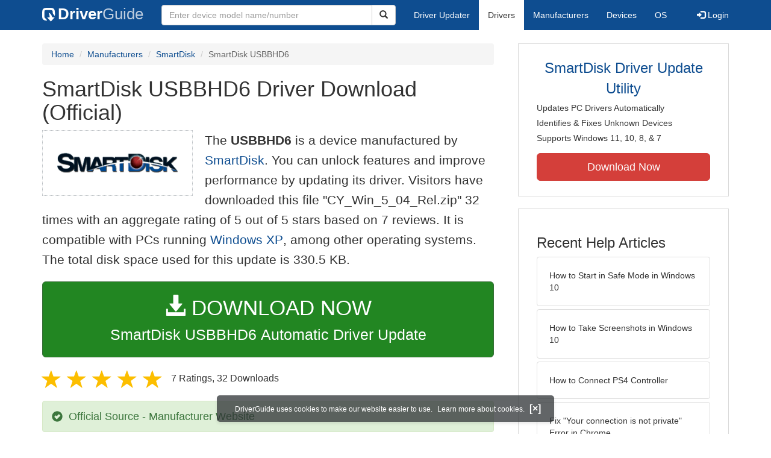

--- FILE ---
content_type: text/html
request_url: https://www.driverguide.com/driver/detail.php?driverid=625815
body_size: 16336
content:
<!DOCTYPE html>
<html lang="en">
  <head>
    <meta http-equiv="X-UA-Compatible" content="IE=edge">
    <meta name="viewport" content="width=device-width, initial-scale=1">      
    <meta http-equiv="Content-Type" content="text/html; charset=iso-8859-1">
    <meta name="google-site-verification" content="biZuilyZT3JqoBP9vSAU4PNrFbClS8m7_u-pzZUwe7s" />
    <meta name="msvalidate.01" content="AEC488A5B8F8AAAE087528264C1EB012" />
    <meta name="description" content="Official SmartDisk USBBHD6 Driver Download for Windows XP, 2000, ME, 98SE - CY_Win_5_04_Rel.zip (625815). ATI USB Storage Adapter (TPP)">
<meta name="keywords" content="USBBHD6, ATI USB Storage Adapter (TPP), Addonics USB Storage Adapter, Apricorn USB Hard Drive Storage (TPP), Cable II USB-2, DataBook USB Adapter (TPP), DrivePod Mass Storage, HP DVD+RW, I-O DATA USB2-IDE/ATAPI Bridge Adapter, I-O DATA USB2-iCN Adapter, IDE-to-USB2.0 PCA, LDR USB Device, LHD USB Device, LaCie PocketDrive USB2, LaCie StudioDrive USB2, Litto Version USB2.0, MELCO USB2-IDE Adapter, Maxtor USB Drive, Portable USB Hard Drive (TPP), Que! Drive USB Adapter (TPP), SANYO USB Optical Drive, SigmaDrive USB Adapter (TPP), Storage Adapter Bridge Module, Storage Adapter Bridge Module (TPP), TEAC USB CD-R/RW Unit, TEAC USB CD-RW/DVD Unit, USB 2.0 Mass Storage, USB 2.0 Mass Storage Device, USB 2.0 Storage Adapter, USB 2.0 Storage Adaptor, USB Cable 205 (TPP), USB Compact Flash and Microdrive Reader (TPP), USB Hard Drive Adapter (TPP), USB Smart Board (TPP), USB Storage Adapter, USB Storage Adapter (TPP), USB Storage Adapter ACR-U20, USB Storage Adapter V2, USB Storage Adapter V2 (TPP), USB Storage Adapter V3 (TPP), USB Storage Adapter for CD-R/RW (TPP), USB Storage CRX1750U, USB2 Storage Adapter V1, USB2.0 IDE to USB, ViPowER USB 2.0 MobileRACK, ViPowER USB 2.0 SmartCABLE, ViPowER USB 2.0 SmartDOCK, ViPowER USB 2.0 SmartDUP, ViPowER USB 2.0 Storage Adapter, ViPowER USB 2.0 Storage Bridge, ZIV Drive">
    <title>SmartDisk USBBHD6 Driver Download - CY_Win_5_04_Rel.zip (625815)</title>
    <link rel="dns-prefetch" href="//www.googletagmanager.com">
<link rel="preconnect" href="//www.googletagmanager.com" crossorigin >
<link rel="dns-prefetch" href="//www.googlesyndication.com">
<link rel="preconnect" href="//www.googlesyndication.com" crossorigin >
<link rel="stylesheet" href="https://www.driverguide.com/css/bootstrap/3.3.5/bootstrap.min.php"><script language="JavaScript" type="text/javascript"><!--
/**
 * Utility class to enable the efficient inline loading of images.
 *
 * Copyright 2012 iCentric Corporation, All Rights Reserved.
 **/
function icx_Images () {
    var self = this;

    /** Image groups, indexed by ID. **/
    var _groups = [];

    /**
     * Adds the given image to the list of images whose src attributes
     * may be reused.
     **/
    self.add = function (baseImage, imageId) {
        while (_groups.length <= imageId) _groups.push([false]);
        _groups[imageId][0] = baseImage.src;
        _updateDups(imageId);
    }

    /**
     * Adds the given image to the list of images which should have
     * their src attributes replaced with the value of src from the
     * image with the given ID.
     **/
    self.load = function (targetImage, imageId) {
        while (_groups.length <= imageId) _groups.push([false]);
        var group = _groups[imageId];
        if (targetImage.hasAttribute("data-icx-done")) return;
        group.push(targetImage);
        _updateDups(imageId);
    }

    //
    //  End of public methods
    //
    ///////////////////////////////////////////////////

    /////////////////////////////////
    //
    //  Begin private methods
    //
    
    /**
     * Updates the src attribute for images with the given ID which
     * haven't been updated yet.
     **/
    function _updateDups (imageId) {
        var group = _groups[imageId];
        if (group[0] === false) return;
        for (var i = 1; i < group.length; i++) {
            if (group[i].hasAttribute("data-icx-done")) continue;
            group[i].setAttribute("data-icx-done", "1");
            group[i].src = group[0]; // see note on hoisting and custom attribute in ContentReferences
        }
    }

}

if (typeof icx == "undefined") icx = {};
icx.images = new icx_Images();
function reportComment2 (commentId, YesNo) {
    var obj = "commentReportSection_" + commentId;
    if(document.getElementById){
        var element = document.getElementById(obj);
        element.innerHTML = '\x3cdiv class="ratingsFeedbackThanks"\x3eThanks for your feedback\x3c/div\x3e';
    }
    eval('document.form'+ commentId +'.reportImage_'+ commentId +'.src = \'https://members.driverguide.com/index.php?action=rprtcmnt\x26yesno='+ YesNo +'\x26id='+ commentId +'\'');
}
// --></script>
<link rel="search" type="application/opensearchdescription+xml" title="DriverGuide" href="https://members.driverguide.com/opensearch.php">
<link rel="canonical" href="https://www.driverguide.com/driver/detail.php?driverid=625815" /><meta property="og:url" content="https://www.driverguide.com/driver/detail.php?driverid=625815" /><style>
p a{font-weight:500}.ratingsOverallRating{float:left;width:227px;height:74px;background-image:url(../driver/images/reviews/ratingsBg.png);background-repeat:no-repeat;margin-top:5px;padding-left:6px;padding-top:6px}.thumbUp{background-image:url(../driver/images/reviews/thumbsUp.png);width:64px;height:62px;margin:0;float:left;text-align:center}.thumbDown{background-image:url(../driver/images/reviews/thumbsDown.png);width:64px;height:62px;margin:0;float:left;text-align:center}.thumbNA{background-image:url(../driver/images/reviews/thumbsNa.png);width:64px;height:62px;margin:0;float:left;text-align:center}.ratingsNumber{font-size:10px;line-height:14px}.ratingsBreakdown{float:left;padding-left:10px;width:150px}.ratingsStats{padding-top:10px;float:right;width:565px;font-family:Myriad,Arial,Helvetica,sans-serif;font-size:18px;color:#547282}.ratingsSpacer{height:30px}.headerBottomBorder{height:10px;border-bottom:1px solid #628799;margin-bottom:20px;margin-top:15px}.ratingsPercentage{font-size:24px}.ratingsUserRatingRight{padding-top:7px}.ratingsRateReview{height:20px;text-align:right;line-height:12px;padding-top:0;color:#222;vertical-align:middle}.ratingsFeedbackThanks{font-family:Myriad,Arial,Helvetica,sans-serif;font-size:12px;color:#060;text-align:right;font-weight:600}.ratingsUserRatingInnerLeft{float:left;background-image:url(../driver/images/reviews/quoteMarks.png);background-repeat:no-repeat;width:32px;height:32px}.ratingsUserRatingInnerRight{padding-top:20px;padding-left:6px;font-size:13px;color:#366;word-wrap:break-word;word-break:break-word;overflow-wrap:break-word}.ratingsStyle{font-size:12px;color:#222;padding:2px 0 2px 0}.ratingsTitle{font-size:14px;color:#369;font-weight:600}.ratingsTested{font-size:12px;color:#666;font-weight:600}.ratingsRateReview A:link{text-decoration:underline;color:#547282;font-size:11px}.ratingsRateReview A:visited{text-decoration:underline;color:#547282;font-size:11px}.ratingsRateReview A:active{text-decoration:none;font-size:11px}.ratingsRateReview A:hover{text-decoration:underline;color:#13138c;font-size:11px}.ratingsStatsHeader{font-size:16px;padding-top:4px}.ratingsSeeAllHeader{font-size:14px}.textbottom{vertical-align:text-bottom}
</style>
    
    <link rel="preload" href="/fonts/glyphicons-halflings-regular.woff2" as="font" type="font/woff2" crossorigin>
    <!-- Google tag (gtag.js) -->
<script async src="https://www.googletagmanager.com/gtag/js?id=G-KJM1G1PPGP"></script>
<script>
  window.dataLayer = window.dataLayer || [];
  function gtag(){dataLayer.push(arguments);}
  gtag('js', new Date());

  gtag('config', 'G-KJM1G1PPGP'  ,  {'content_group': 'detail'});
</script>


    
    <style type='text/css'>
.cookies-warning{position:fixed;bottom:10px;left:50%;-webkit-transform:translateX(-50%);transform:translateX(-50%);z-index:1000;background:rgba(46,50,52,.75);box-shadow:0 3px 4px 0 rgba(46,50,52,.1);border-radius:5px;color:#fff;font-size:12px;padding:10px 13px 10px 20px;display:inline-block;width:100%;max-width:560px;font-family:'Open Sans',Arial,sans-serif}.cookies-warning{text-align:center}.cookies-warning p{margin:0 0 10px}.cookies-warning a{color:#fff;opacity:1;padding-left:5px;text-decoration:none;display:inline-block}.cookies-warning .close{color:#fff;display:inline-block;padding-left:5px;font-size:1.3em;font-weight:600;top:2px;transition:.18s cubic-bezier(.55,0,.1,1);text-decoration:none;text-shadow:none;opacity:1;cursor:pointer}
</style>
    
  </head>
  <body onload="(function(){var visited=localStorage.getItem('visited');if(!visited){document.getElementById('cookieswarning').style.visibility = 'visible';localStorage.setItem('visited',!0);}})();">
    <nav class="navbar navbar-default" role="navigation">
  <div class="container">
    <div class="navbar-header">
      <button type="button" class="navbar-toggle" data-toggle="collapse" data-target="#DGnavbar" aria-label="Expand Menu">
        <span class="icon-bar"></span>
        <span class="icon-bar"></span>
        <span class="icon-bar"></span>
      </button>
      <a class="navbar-brand" href="https://www.driverguide.com/" title="Download and Update Drivers | DriverGuide"><div class="dg-icon"></div><strong>Driver</strong><span class="nav-logo-alt">Guide</span></a>
      <button type="button" class="navbar-toggle nav-icon-search" data-toggle="collapse" data-target="#DGnavbarSearch" aria-label="Show Search Box">
        <i class="glyphicon glyphicon-search"></i>
      </button>
    </div>

    <div class="collapse navbar-collapse navbar-left" id="DGnavbarSearch">
      <form class="navbar-form" role="search" action="https://members.driverguide.com/driver_search.php" method="GET" onsubmit="if (this.q.value != this.q.defaultValue && this.q.value != '') return true; alert('Please enter a model name/number'); return false;" >
          <input type="hidden" name="ref" value="h2">
          <div class="input-group">
              <input type="text" class="form-control" placeholder="Enter device model name/number" name="q" id="hq" onfocus="this.placeholder = ''">
              <div class="input-group-btn">
                  <button class="btn btn-default srch-btn-hdr" type="submit" aria-label="Search"><i class="glyphicon glyphicon-search"></i></button>
              </div>
          </div>
      </form>
    </div>

    <div class="collapse navbar-collapse" id="DGnavbar">
      <ul class="nav navbar-nav">
        <li ><a href="https://www.driverguide.com/update-drivers/">Driver Updater</a></li>
        <li class="active"><a href="https://www.driverguide.com/driver/index.html">Drivers</a></li>
        <li ><a href="https://www.driverguide.com/browse_manufacturers.php">Manufacturers</a></li>
        <li ><a href="https://www.driverguide.com/browse/index.html">Devices</a></li>
        <li ><a href="https://www.driverguide.com/os/index.html">OS</a></li>
      </ul>
      <ul class="nav navbar-nav navbar-right">
        <li>          <a href="https://members.driverguide.com/ums/index.php?action=l"><span class="glyphicon glyphicon-log-in"></span> Login</a></li>
      </ul>

    </div>
  </div>
</nav>

    <div class="container">
<!-- Schema.org BEGIN -->
<div itemscope itemtype="https://schema.org/SoftwareApplication">
<div class="row">
    <div class="col-md-8">
                <div class="row-top-buffer_10"></div>
        <ol class="breadcrumb">
          <li><a href="/" title="DriverGuide Home">Home</a></li>
          <li><a href="/browse_manufacturers.php" title="Driver Downloads by Manufacturer">Manufacturers</a></li>
<li><a href="/driver/company/SmartDisk/index.html" title="SmartDisk Drivers">SmartDisk</a></li>
          
          <li class="active">SmartDisk USBBHD6</li>
        </ol>
        <meta itemprop="softwareVersion" content="SmartDisk USBBHD6 Driver Download (Official)"/>
        <meta itemprop="description" content="SmartDisk USBBHD6 Driver Download (Official)"/>
        <meta itemprop="url" content="https://www.driverguide.com/driver/detail.php?driverid=625815"/>
        <span itemprop="offers" itemscope itemtype="https://schema.org/Offer"><meta itemprop="price" content="0"/><meta itemprop="priceCurrency" content="USD"/></span>
        <meta itemprop="applicationCategory" content="Driver" />
        <meta itemprop="applicationSubCategory" content="" />

        <h1 itemprop="name">SmartDisk USBBHD6 Driver Download (Official)</h1><div class="col-md-4" style="border: 1px dotted #B9BEC2; padding:20px; margin-right:20px;">
<a href="https://www.driverguide.com/driver/company/SmartDisk/index.html"><img loading="lazy" border="0" class="img-responsive center-block" alt="SmartDisk Drivers" title="SmartDisk Drivers" width="250" height="80" src="[data-uri]"></a>
</div>
<p class="lead">The <strong>USBBHD6</strong> is a device manufactured by <a href="https://www.driverguide.com/driver/company/SmartDisk/index.html" title="SmartDisk Drivers">SmartDisk</a>. You can unlock features and improve performance by updating its driver. Visitors have downloaded this file &quot;CY_Win_5_04_Rel.zip&quot; 32 times with an aggregate rating of 5 out of 5 stars based on 7 reviews. It is compatible with PCs running <a href="https://members.driverguide.com/driver_search.php?os=6&ref=www_dlp&rm=1" title="Windows XP Driver Updates">Windows XP</a>, among other operating systems. The total disk space used for this update is 330.5&nbsp;KB.</p><div class="row-top-buffer_20">
    <form method="POST"  action="https://www.driverguide.com/update-drivers/" target="_top">
        <input type="hidden" name="ref" value="dtA">
        <input type="hidden" name="p" value="odu">
        <input type="hidden" name="cid" value="1306">
        <input type="hidden" name="kw" value="SmartDisk USBBHD6">
        <button type="submit" class="btn btn-success btn-lg btn-block download-button-lg2"><div class="dlb"><i class="glyphicon glyphicon-download-alt"></i>&nbsp;DOWNLOAD NOW</div>SmartDisk USBBHD6 Automatic Driver Update</button>
    </form>
</div>        <div class="detail-head row-top-buffer_20">
            <div class="row" style="margin: 0px;">
    <div class="col-md-12 pull-left" style="padding-left:0px;">
        <span class="ratingsStatsHeader">
            <span class="star-rating" itemprop="aggregateRating" itemscope itemtype="http://schema.org/AggregateRating"><i class="glyphicon glyphicon-star rated"></i><i class="glyphicon glyphicon-star rated"></i><i class="glyphicon glyphicon-star rated"></i><i class="glyphicon glyphicon-star rated"></i><i class="glyphicon glyphicon-star rated"></i><meta itemprop="ratingValue" content="5" />
<meta itemprop="bestRating" content="5" />
<meta itemprop="worstRating" content="1" />
<meta itemprop="reviewCount" content="7" />
</span>
            7 Ratings, <span class="ratingsSeeAllHeader"></span> 
            32 Downloads
        </span>
    </div>
</div>
        </div>            <div class="row-top-buffer_20">
                <div class="alert alert-success h4 " role="alert" style="margin-bottom:10px">
    <span class="glyphicon glyphicon-ok-sign" style="padding-right:5px; vertical-align:-1.6px;"></span>&nbsp;Official Source - Manufacturer Website
</div>
            </div><div class="row-top-buffer well" style="padding-bottom:80px;">
    <label for="q"><h2>Find All SmartDisk USBBHD6 Driver Updates</h2></label>
     <form action="https://members.driverguide.com/driver_search.php" method="POST" target="_top"  onsubmit="if (this.q.value != '') return true; alert('Please enter a model name/number'); return false;" >
         <input name="company" value="1306" type="hidden">
         <input name="device" value="14" type="hidden">
         <input type="hidden" name="ref" value="detail">

         <div class="input-group input-group-lg">
            <input type="text" class="form-control" style="margin-top:10px;" value="SmartDisk USBBHD6" name="q" id="q">
            <div class="input-group-btn">
                <button class="btn btn-default row-top-buffer_10" type="submit" aria-label="Search"><i class="glyphicon glyphicon-search"></i></button>
            </div>
        </div>
    </form>
</div>        

<h2>Supported Models</h2><div id="expandable_container_visible_17686839409646">
<p>USBBHD6</p><p>ATI USB Storage Adapter (TPP)</p><p>Addonics USB Storage Adapter</p><p>Apricorn USB Hard Drive Storage (TPP)</p><p>Cable II USB-2</p><p>DataBook USB Adapter (TPP)</p><p>DrivePod Mass Storage</p><p>HP DVD+RW</p>
</div>
<div id="expandable_container_show_more_link_17686839409646" align="left">
<a href="#" class="moreLink" onClick="document.getElementById('expandable_container_hidden_17686839409646').style.display = 'inline'; document.getElementById('expandable_container_show_more_link_17686839409646').style.display='none';return false;">See More</a>
</div>
<div id="expandable_container_hidden_17686839409646" style="display:none;">
<p>I-O DATA USB2-IDE/ATAPI Bridge Adapter</p><p>I-O DATA USB2-iCN Adapter</p><p>IDE-to-USB2.0 PCA</p><p>LDR USB Device</p><p>LHD USB Device</p><p>LaCie PocketDrive USB2</p><p>LaCie StudioDrive USB2</p><p>Litto Version USB2.0</p><p>MELCO USB2-IDE Adapter</p><p>Maxtor USB Drive</p><p>Portable USB Hard Drive (TPP)</p><p>Que! Drive USB Adapter (TPP)</p><p>SANYO USB Optical Drive</p><p>SigmaDrive USB Adapter (TPP)</p><p>Storage Adapter Bridge Module</p><p>Storage Adapter Bridge Module (TPP)</p><p>TEAC USB CD-R/RW Unit</p><p>TEAC USB CD-RW/DVD Unit</p><p>USB 2.0 Mass Storage</p><p>USB 2.0 Mass Storage Device</p><p>USB 2.0 Storage Adapter</p><p>USB 2.0 Storage Adaptor</p><p>USB Cable 205 (TPP)</p><p>USB Compact Flash and Microdrive Reader (TPP)</p><p>USB Hard Drive Adapter (TPP)</p><p>USB Smart Board (TPP)</p><p>USB Storage Adapter</p><p>USB Storage Adapter (TPP)</p><p>USB Storage Adapter ACR-U20</p><p>USB Storage Adapter V2</p><p>USB Storage Adapter V2 (TPP)</p><p>USB Storage Adapter V3 (TPP)</p><p>USB Storage Adapter for CD-R/RW (TPP)</p><p>USB Storage CRX1750U</p><p>USB2 Storage Adapter V1</p><p>USB2.0 IDE to USB</p><p>ViPowER USB 2.0 MobileRACK</p><p>ViPowER USB 2.0 SmartCABLE</p><p>ViPowER USB 2.0 SmartDOCK</p><p>ViPowER USB 2.0 SmartDUP</p><p>ViPowER USB 2.0 Storage Adapter</p><p>ViPowER USB 2.0 Storage Bridge</p><p>ZIV Drive</p>
<div align="left">
<a href="#" class="moreLink" onClick="document.getElementById('expandable_container_hidden_17686839409646').style.display = 'none'; document.getElementById('expandable_container_show_more_link_17686839409646').style.display='inline';return false;">See Less</a>
</div>
</div><h2>Manufacturers</h2><div id="expandable_container_visible_17686839404348">
<p><a href="/driver/company/SmartDisk/index.html" title="SmartDisk Drivers Download">SmartDisk</a></p><p><a href="https://members.driverguide.com/index.php?action=getinfo&companyid=33" title="Addonics Technologies Drivers Download">Addonics Technologies</a></p><p><a href="https://members.driverguide.com/index.php?action=getinfo&companyid=1408" title="Apricorn Drivers Download">Apricorn</a></p><p><a href="https://members.driverguide.com/index.php?action=getinfo&companyid=1876" title="ARC International Drivers Download">ARC International</a></p><p><a href="/driver/company/ATI/index.html" title="ATI Drivers Download">ATI</a></p>
</div>
<div id="expandable_container_show_more_link_17686839404348" align="left">
<a href="#" class="moreLink" onClick="document.getElementById('expandable_container_hidden_17686839404348').style.display = 'inline'; document.getElementById('expandable_container_show_more_link_17686839404348').style.display='none';return false;">See More</a>
</div>
<div id="expandable_container_hidden_17686839404348" style="display:none;">
<p><a href="/driver/company/BUSlink/index.html" title="BUSlink Drivers Download">BUSlink</a></p><p><a href="https://members.driverguide.com/index.php?action=getinfo&companyid=1877" title="DataZONE Drivers Download">DataZONE</a></p><p><a href="https://members.driverguide.com/index.php?action=getinfo&companyid=2223" title="DoTop Technology Drivers Download">DoTop Technology</a></p><p><a href="https://members.driverguide.com/index.php?action=getinfo&companyid=4204" title="FEI Company Drivers Download">FEI Company</a></p><p><a href="/driver/company/Freecom/index.html" title="Freecom Drivers Download">Freecom</a></p><p><a href="/driver/company/Fujitsu/index.html" title="Fujitsu Drivers Download">Fujitsu</a></p><p><a href="https://members.driverguide.com/index.php?action=getinfo&companyid=4031" title="Generic Technology Drivers Download">Generic Technology</a></p><p><a href="/driver/company/Hewlett_Packard_HP/index.html" title="Hewlett Packard (HP) Drivers Download">Hewlett Packard (HP)</a></p><p><a href="https://members.driverguide.com/index.php?action=getinfo&companyid=1325" title="I-O DATA Drivers Download">I-O DATA</a></p><p><a href="https://members.driverguide.com/index.php?action=getinfo&companyid=2164" title="Indigita Drivers Download">Indigita</a></p><p><a href="https://members.driverguide.com/index.php?action=getinfo&companyid=1907" title="In-System Design Drivers Download">In-System Design</a></p><p><a href="/driver/company/LaCie/index.html" title="LaCie Drivers Download">LaCie</a></p><p><a href="https://members.driverguide.com/index.php?action=getinfo&companyid=2663" title="Logitec Corporation Drivers Download">Logitec Corporation</a></p><p><a href="/driver/company/Buffalo/index.html" title="Buffalo Drivers Download">Buffalo</a></p><p><a href="https://members.driverguide.com/index.php?action=getinfo&companyid=1954" title="Kasan Electronics Co Drivers Download">Kasan Electronics Co</a></p><p><a href="/driver/company/Plextor/index.html" title="Plextor Drivers Download">Plextor</a></p><p><a href="https://members.driverguide.com/index.php?action=getinfo&companyid=3541" title="Macsense Drivers Download">Macsense</a></p><p><a href="https://members.driverguide.com/index.php?action=getinfo&companyid=2167" title="QuikTech Solutions Drivers Download">QuikTech Solutions</a></p><p><a href="/driver/company/AcomData/index.html" title="AcomData Drivers Download">AcomData</a></p><p><a href="https://members.driverguide.com/index.php?action=getinfo&companyid=915" title="Sanyo Drivers Download">Sanyo</a></p><p><a href="/driver/company/Seagate/index.html" title="Seagate Drivers Download">Seagate</a></p>
<div align="left">
<a href="#" class="moreLink" onClick="document.getElementById('expandable_container_hidden_17686839404348').style.display = 'none'; document.getElementById('expandable_container_show_more_link_17686839404348').style.display='inline';return false;">See Less</a>
</div>
</div><h2>Supported Operating Systems</h2><p><span itemprop="operatingSystem">Windows XP, Windows 2000, Windows ME, Windows 98SE</span></p><h2>File Name</h2><p class="hidden-sm hidden-xs"><a href="javascript:void(validateNoCaptchaFilename())" title="SmartDisk USBBHD6 Driver Download" alt="SmartDisk USBBHD6 Driver Download">CY_Win_5_04_Rel.zip</a> (330.5&nbsp;KB)</p><script type="text/javascript">
function validateNoCaptchaFilename()
{

               var redirUrl="https://www.driverguide.com/driver/detail.php?driverid=625815";
               redirUrl=redirUrl+"&auth=At82snaUidNtrCvtF7wFYmllar0f3%2BrewfY6ssl80ATsn8sOUMYfxpLaFVNSPcLLKwUk2wFjpi4%2BjmrFmKPAoIRdbC6g8a5sDCg8RheJQfmmF4JDEFTGQXwAutFSWinW";
               redirUrl=redirUrl+"&frmist=1";

    window.location = redirUrl;
}
// -->
</script>
<h2>Additional Notes</h2><div style="overflow-wrap: break-word;"><p>USBBHD6<p>

Driver File.<p>

USB Thin Drive Drivers</p></div><h2>Uploaded By</h2><p>Sivaprakash (DG Staff Member) on 2-Mar-2006 </p><div class="row-top-buffer"></div>
    </div>
    <div class="col-md-4 hidden-xs hidden-sm sidebar">
            <div class="download row-top-buffer_10">
        <form action="https://www.driverguide.com/update-drivers/" method="POST" class="likelink" target="_top">
            <input type="hidden" name="ref" value="dtsb">
            <input type="hidden" name="cid" value="1306">
            <input type="hidden" name="devid" value="14">
            <input type="hidden" name="kw" value="SmartDisk USBBHD6">
            <input type="hidden" name="p" value="odu">
            <button>SmartDisk Driver Update Utility</button>
        </form>

        <ul>
            <li>Updates PC Drivers Automatically</li>
            <li>Identifies &amp; Fixes Unknown Devices</li>
            <li>Supports Windows 11, 10, 8, &amp; 7</li>
        </ul>

        <form action="https://www.driverguide.com/update-drivers/" method="POST" target="_top">
            <input type="hidden" name="ref" value="dtsb">
            <input type="hidden" name="cid" value="1306">
            <input type="hidden" name="devid" value="14">
            <input type="hidden" name="kw" value="SmartDisk USBBHD6">
            <input type="hidden" name="p" value="odu">
            <button type="submit" class="btn btn-danger btn-lg btn-block item-label">Download Now</button>
        </form>

    </div>
        <div class="download row-top-buffer_20">
    <h3>Recent Help Articles</h3>
    <ul class="list-group">
                <li><a href="https://www.driverguide.com/help/how-to-start-in-safe-mode-windows-10.html" class="list-group-item" title="How to Start in Safe Mode in Windows 10">How to Start in Safe Mode in Windows 10</a></li>        <li><a href="https://www.driverguide.com/help/how-to-take-screenshots-in-windows-10.html" class="list-group-item" title="How to Take Screenshots in Windows 10">How to Take Screenshots in Windows 10</a></li>        <li><a href="https://www.driverguide.com/help/how-to-connect-ps4-controller.html" class="list-group-item" title="How to Connect PS4 Controller">How to Connect PS4 Controller</a></li>        <li><a href="https://www.driverguide.com/help/how-to-fix-your-connection-is-not-private.html" class="list-group-item" title="Fix &quot;Your connection is not private&quot; Error in Chrome">Fix &quot;Your connection is not private&quot; Error in Chrome</a></li>        <li><a href="https://www.driverguide.com/help/how-to-setup-and-fix-miracast-on-windows-10.html" class="list-group-item" title="How to Setup & Fix Miracast on Windows 10">How to Setup & Fix Miracast on Windows 10</a></li>        <li><a href="https://www.driverguide.com/help/how-to-fix-this-plugin-is-not-supported-error-in-google-chrome.html" class="list-group-item" title="Fix &quot;This Plugin is Not Supported&quot; Error on Google Chrome">Fix &quot;This Plugin is Not Supported&quot; Error on Google Chrome</a></li>
    </ul>
    <a class="pull-right" href="https://www.driverguide.com/help/index.html">more help acticles...</a>
</div>
        <div class="download row-top-buffer_20">
    <h3>More Popular Downloads</h3>
    <ul class="list-group">
                <li><a href="https://www.driverguide.com/utility/download/driver-booster-pro.html" class="list-group-item" title="Driver Booster Pro Free Download">Driver Booster Pro</a></li>        <li><a href="https://www.driverguide.com/utility/download/advanced-systemcare.html" class="list-group-item" title="Advanced SystemCare Free Download">Advanced SystemCare</a></li>        <li><a href="https://www.driverguide.com/utility/download/driver-easy.html" class="list-group-item" title="Driver Easy Free Download">Driver Easy</a></li>        <li><a href="https://www.driverguide.com/utility/download/iobit-uninstaller.html" class="list-group-item" title="IObit Uninstaller Free Download">IObit Uninstaller</a></li>        <li><a href="https://www.driverguide.com/utility/download/outbyte-driver-updater.html" class="list-group-item" title="Outbyte Driver Updater Free Download">Outbyte Driver Updater</a></li>
    </ul>
</div>
    </div>
</div>
<div class="row">
    <div class="col-md-12">
        <h2>Related Driver Updates</h2>
<div class="table-responsive driver-table">
    <table class="table table-hover">
      <tbody><tr>
<td style="vertical-align:middle;"><a href="https://outebytech.com/kShyTcJ2?sub_id_3=itmC&amp;keyword=Automatic-Driver-Updater" rel="nofollow" title="SmartDisk USBBHD6 Driver Update Utility Download">SmartDisk USBBHD6 Driver Update Utility</a></td>
<td style="vertical-align:middle;"><a href="https://outebytech.com/kShyTcJ2?sub_id_3=itmC&amp;keyword=Automatic-Driver-Updater" rel="nofollow" title="SmartDisk USBBHD6 Driver Update Utility Download"><div class="star-rating" ><i class="glyphicon glyphicon-star rated"></i><i class="glyphicon glyphicon-star rated"></i><i class="glyphicon glyphicon-star rated"></i><i class="glyphicon glyphicon-star rated"></i><i class="glyphicon glyphicon-star rated"></i></div></a></td>
<td style="width:229px;"><a class="btn free-install-button-small btn-success" href="https://outebytech.com/kShyTcJ2?sub_id_3=itmC&keyword=Automatic-Driver-Updater" rel="nofollow" role="button" title="Install SmartDisk USBBHD6 Driver Update Utility Automatically" >Install the driver automatically</a></td><td style="width:102px;"></td></tr>
</tbody></table></div>

    </div>
</div>
<div class="row row-top-buffer_20">
    <div class="col-md-12">
      <h2>How to Update USBBHD6 Device Drivers</h2>
      <h3>Step 1 - Download Your Driver</h3>
      <p>To get the USBBHD6 driver, click the green download button above.  After you complete your download, move on to <strong>Step 2</strong>.</p>
      <p>If the driver listed is not the right version or operating system, <a href="https://www.driverguide.com">search our driver archive</a> for the correct version.  Enter <strong>SmartDisk USBBHD6</strong> into the search box above and then submit.  In the results, choose the best match for your PC and operating system.</p>
      <p class="well well-lg"><strong>Tech Tip:</strong> If you are having trouble deciding which is the right driver, try the <a href="/utility/SmartDisk/Driver-Update-Utility.html">SmartDisk Driver Update Utility</a>.  It is a software utility which automatically finds and downloads the right driver.</p>
      <p>To find the newest driver, you may need to visit the <a href="https://www.verbatim.com" rel="noopener" target="_blank">SmartDisk website</a>.  Most major device manufacturers update their drivers regularly.</p>

      <h3>Step 2 - Install Your Driver</h3>
      <p>After you get your new driver, you need to put it on your computer. On Windows, there&apos;s a tool called Device Manager that helps with this. It shows you all the parts of your computer and the drivers they use. To finish setting up the new driver, you&apos;ll probably need to turn your computer off and on again.</p>
      <p class="well well-lg"><strong>Tech Tip:</strong> Driver downloads and updates come in a variety of file formats with different file extensions.  For example, you may have downloaded an EXE, INF, ZIP, or SYS file.  Each file type has a slighty different installation procedure to follow.</p>
      <p class="row-top-buffer_20">For more help, visit our <a href="https://members.driverguide.com/support/">Driver Support Page</a> for step-by-step videos on how to install drivers for every file type.</p>
    </div>
</div>
<div class="row">
    <div class="col-md-12">
        <h2 class="row-top-buffer_20">Driver Contents File List</h2>
        <div class="pre-scrollable" style="overflow-y: scroll; max-height: 75vh">
            <p>The following files are found inside the driver download file.</p>
<div class="table-responsive">
  <table class="table table-hover table-condensed">
    <tr>
      <th>Name</th>
      <th>Size</th>
      <th>Date</th>
    </tr>
    <tbody>
        <tr>
    <td>drivers/TPPUI16.DLL</td>
    <td>7.0&nbsp;KB</td>
    <td>5&nbsp;Oct&nbsp;2001</td>
  </tr>
  <tr>
    <td><a href="https://contents.driverguide.com/content.php?id=625815&path=drivers%2Ftpp200.inf">drivers/tpp200.inf</a></td>
    <td>4.9&nbsp;KB</td>
    <td>5&nbsp;Oct&nbsp;2001</td>
  </tr>
  <tr>
    <td>drivers/tpp200.sys</td>
    <td>35.5&nbsp;KB</td>
    <td>5&nbsp;Oct&nbsp;2001</td>
  </tr>
  <tr>
    <td>drivers/tpp300.bak</td>
    <td>7.8&nbsp;KB</td>
    <td>5&nbsp;Oct&nbsp;2001</td>
  </tr>
  <tr>
    <td><a href="https://contents.driverguide.com/content.php?id=625815&path=drivers%2Ftpp300.inf">drivers/tpp300.inf</a></td>
    <td>10.5&nbsp;KB</td>
    <td>15&nbsp;Nov&nbsp;2001</td>
  </tr>
  <tr>
    <td>drivers/tpp300.sys</td>
    <td>33.7&nbsp;KB</td>
    <td>5&nbsp;Oct&nbsp;2001</td>
  </tr>
  <tr>
    <td><a href="https://contents.driverguide.com/content.php?id=625815&path=drivers%2Ftpp725.inf">drivers/tpp725.inf</a></td>
    <td>6.7&nbsp;KB</td>
    <td>5&nbsp;Oct&nbsp;2001</td>
  </tr>
  <tr>
    <td>drivers/tpp725.sys</td>
    <td>43.3&nbsp;KB</td>
    <td>5&nbsp;Oct&nbsp;2001</td>
  </tr>
  <tr>
    <td>drivers/tppaldr.exe</td>
    <td>118.8&nbsp;KB</td>
    <td>5&nbsp;Oct&nbsp;2001</td>
  </tr>
  <tr>
    <td>drivers/tppiosmp.sys</td>
    <td>8.7&nbsp;KB</td>
    <td>5&nbsp;Oct&nbsp;2001</td>
  </tr>
  <tr>
    <td><a href="https://contents.driverguide.com/content.php?id=625815&path=drivers%2Ftppiostb.inf">drivers/tppiostb.inf</a></td>
    <td>805&nbsp;bytes</td>
    <td>5&nbsp;Oct&nbsp;2001</td>
  </tr>
  <tr>
    <td>drivers/tppiostb.pdr</td>
    <td>4.7&nbsp;KB</td>
    <td>5&nbsp;Oct&nbsp;2001</td>
  </tr>
  <tr>
    <td>drivers/tppnttry.exe</td>
    <td>213.0&nbsp;KB</td>
    <td>5&nbsp;Oct&nbsp;2001</td>
  </tr>
  <tr>
    <td>drivers/tppstray.exe</td>
    <td>200.7&nbsp;KB</td>
    <td>5&nbsp;Oct&nbsp;2001</td>
  </tr>
  <tr>
    <td>drivers/tppui32.dll</td>
    <td>17.1&nbsp;KB</td>
    <td>5&nbsp;Oct&nbsp;2001</td>
  </tr>
  <tr>
    <td>drivers/tppun.exe</td>
    <td>89.1&nbsp;KB</td>
    <td>5&nbsp;Oct&nbsp;2001</td>
  </tr>

    </tbody>
  </table>
</div>
        </div>
    </div>
</div><div class="row row-top-buffer hidden-md hidden-lg">
  <div class="col-md-4 sidebar">
          <div class="download row-top-buffer_10">
        <form action="https://www.driverguide.com/update-drivers/" method="POST" class="likelink" target="_top">
            <input type="hidden" name="ref" value="dtsb">
            <input type="hidden" name="cid" value="1306">
            <input type="hidden" name="devid" value="14">
            <input type="hidden" name="kw" value="SmartDisk USBBHD6">
            <input type="hidden" name="p" value="odu">
            <button>SmartDisk Driver Update Utility</button>
        </form>

        <ul>
            <li>Updates PC Drivers Automatically</li>
            <li>Identifies &amp; Fixes Unknown Devices</li>
            <li>Supports Windows 11, 10, 8, &amp; 7</li>
        </ul>

        <form action="https://www.driverguide.com/update-drivers/" method="POST" target="_top">
            <input type="hidden" name="ref" value="dtsb">
            <input type="hidden" name="cid" value="1306">
            <input type="hidden" name="devid" value="14">
            <input type="hidden" name="kw" value="SmartDisk USBBHD6">
            <input type="hidden" name="p" value="odu">
            <button type="submit" class="btn btn-danger btn-lg btn-block item-label">Download Now</button>
        </form>

    </div>
      <div class="download row-top-buffer_20">
    <h3>Recent Help Articles</h3>
    <ul class="list-group">
                <li><a href="https://www.driverguide.com/help/how-to-start-in-safe-mode-windows-10.html" class="list-group-item" title="How to Start in Safe Mode in Windows 10">How to Start in Safe Mode in Windows 10</a></li>        <li><a href="https://www.driverguide.com/help/how-to-take-screenshots-in-windows-10.html" class="list-group-item" title="How to Take Screenshots in Windows 10">How to Take Screenshots in Windows 10</a></li>        <li><a href="https://www.driverguide.com/help/how-to-connect-ps4-controller.html" class="list-group-item" title="How to Connect PS4 Controller">How to Connect PS4 Controller</a></li>        <li><a href="https://www.driverguide.com/help/how-to-fix-your-connection-is-not-private.html" class="list-group-item" title="Fix &quot;Your connection is not private&quot; Error in Chrome">Fix &quot;Your connection is not private&quot; Error in Chrome</a></li>        <li><a href="https://www.driverguide.com/help/how-to-setup-and-fix-miracast-on-windows-10.html" class="list-group-item" title="How to Setup & Fix Miracast on Windows 10">How to Setup & Fix Miracast on Windows 10</a></li>        <li><a href="https://www.driverguide.com/help/how-to-fix-this-plugin-is-not-supported-error-in-google-chrome.html" class="list-group-item" title="Fix &quot;This Plugin is Not Supported&quot; Error on Google Chrome">Fix &quot;This Plugin is Not Supported&quot; Error on Google Chrome</a></li>
    </ul>
    <a class="pull-right" href="https://www.driverguide.com/help/index.html">more help acticles...</a>
</div>
      <div class="download row-top-buffer_20">
    <h3>More Popular Downloads</h3>
    <ul class="list-group">
                <li><a href="https://www.driverguide.com/utility/download/driver-booster-pro.html" class="list-group-item" title="Driver Booster Pro Free Download">Driver Booster Pro</a></li>        <li><a href="https://www.driverguide.com/utility/download/advanced-systemcare.html" class="list-group-item" title="Advanced SystemCare Free Download">Advanced SystemCare</a></li>        <li><a href="https://www.driverguide.com/utility/download/driver-easy.html" class="list-group-item" title="Driver Easy Free Download">Driver Easy</a></li>        <li><a href="https://www.driverguide.com/utility/download/iobit-uninstaller.html" class="list-group-item" title="IObit Uninstaller Free Download">IObit Uninstaller</a></li>        <li><a href="https://www.driverguide.com/utility/download/outbyte-driver-updater.html" class="list-group-item" title="Outbyte Driver Updater Free Download">Outbyte Driver Updater</a></li>
    </ul>
</div>
  </div>
</div> <!-- Schema.org END -->
</div>
</div>
    
    
    <div class="container">
  <div class="row row-top-buffer_20">
      <div class="col-md-12 text-center">
          This website is not affiliated with SmartDisk. All company names/logos are properties of their owners.
     </div>
  </div>
</div>
    <!-- footer -->
<div class="container footer">
    <div class = "row">
        <div class = "col-md-4">
            <ul type="none" class="footerul">
            <li class="li-header">Upload Driver</li>
            <li><a href="https://members.driverguide.com/ums/index.php?action=l">Log in to upload</a></li>
            <li class="li-header">Account</li>
            <li><a href="https://members.driverguide.com/my/">My DG</a> | <a href="https://members.driverguide.com/ums/index.php?action=l">Log in to Unsubscribe</a></li>
            </ul>
        </div>
        <div class = "col-md-4">
            <ul type="none" class="footerul">
            <li class="li-header">Site</li>
            <li><a href="https://members.driverguide.com/support/">Support</a></li>
            <li><a href="https://www.driverguide.com/support/how-to-update-drivers.html">How To Update Drivers</a></li>
            <li><a href="https://www.driverguide.com/faq.html">FAQ</a></li>
            </ul>
        </div>
        <div class = "col-md-4">
            <ul type="none" class="footerul">
            <li class="li-header">About Us</li>
            <li><a href="https://www.driverguide.com/about.html">Overview</a></li>
            <li><a href="https://members.driverguide.com/index.php?action=feedback">Contact Us</a></li>
            <li><a href="https://www.driverguide.com/testimonials.html">Testimonials</a></li>
            </ul>
        </div>
    </div>
</div>

<div class="container copyright">
    <div class = "row">
        <div class = "col-md-8 pull-left">
             Copyright &#169; 1996 - 2026 DriverGuide is an iCentric Corporation Company. &nbsp;&nbsp;&nbsp;All rights reserved.
        </div>
        <div class = "col-md-4 pull-right text-right">
            <a href="https://www.driverguide.com/privacy.html">Privacy Policy</a>
        </div>
    </div>
</div>
    <div class="container server-status">
    <div class = "row">
        <div class = "col-xs-12">
        server: ftp, load: 1.79
        </div>
    </div>
</div>    
    
    
    <script type="text/javascript">
  document.addEventListener("DOMContentLoaded", () => {
    // for collapsing / expanding hamburger menu
    const hamburger=document.querySelectorAll('[data-target="#DGnavbar"]')[0];
      hamburger.addEventListener('click', function(event) {
          const menuExpanded=document.querySelectorAll('#DGnavbar')[0];
            menuExpanded.classList.toggle("collapse");
      })
    // for collapsing / expanding Search box
    const searchButton=document.querySelectorAll('[data-target="#DGnavbarSearch"]')[0];
      searchButton.addEventListener('click', function(event) {
          const searchBox=document.querySelectorAll('#DGnavbarSearch')[0];
            searchBox.classList.toggle("collapse");
      })
    // for collapsing / expanding mobile menu items
    const submenus = document.querySelectorAll(`.dropdown-toggle`);
    for (const submenu of submenus) {
        submenu.addEventListener('click', () => {
            submenu.parentNode.classList.toggle('open');
        }, false);
    }
  });
</script>
    
    <p class="cookies-warning" id="cookieswarning" style="visibility:hidden;">
DriverGuide uses cookies to make our website easier to use. <a href="https://www.driverguide.com/privacy.html">Learn more about cookies.</a>
<span class="close" id="close" onclick="document.getElementById('cookieswarning').style.display='none'">[&times;]</span>
</p>
  </body>
</html>